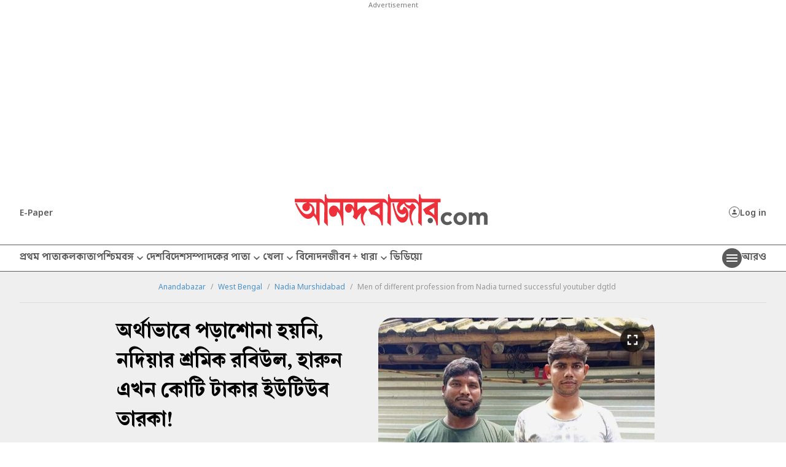

--- FILE ---
content_type: application/javascript; charset=utf-8
request_url: https://fundingchoicesmessages.google.com/f/AGSKWxWBufeJ50eMaejZ959Fr0X0w-9UpY2ohsAxtmuSHlIaSECmcVpAzXjFjBfumjimi6rxKDSID7rT4iEMVlZ6D4pN1f8xh_FtUO4Ilh3B9Mx-cRxHv7k3pnxWRjwzJYJ8LEjpuwojQqaXLR7n4d-IR582VMyjLpvaQiiHnO9shj6b3iLfvpegqISeOu5r/_.me/ads//tribalad./ad/common_/admvn_pop./atrads.
body_size: -1290
content:
window['0ae09163-d8de-4d53-8606-6c3bd2993916'] = true;